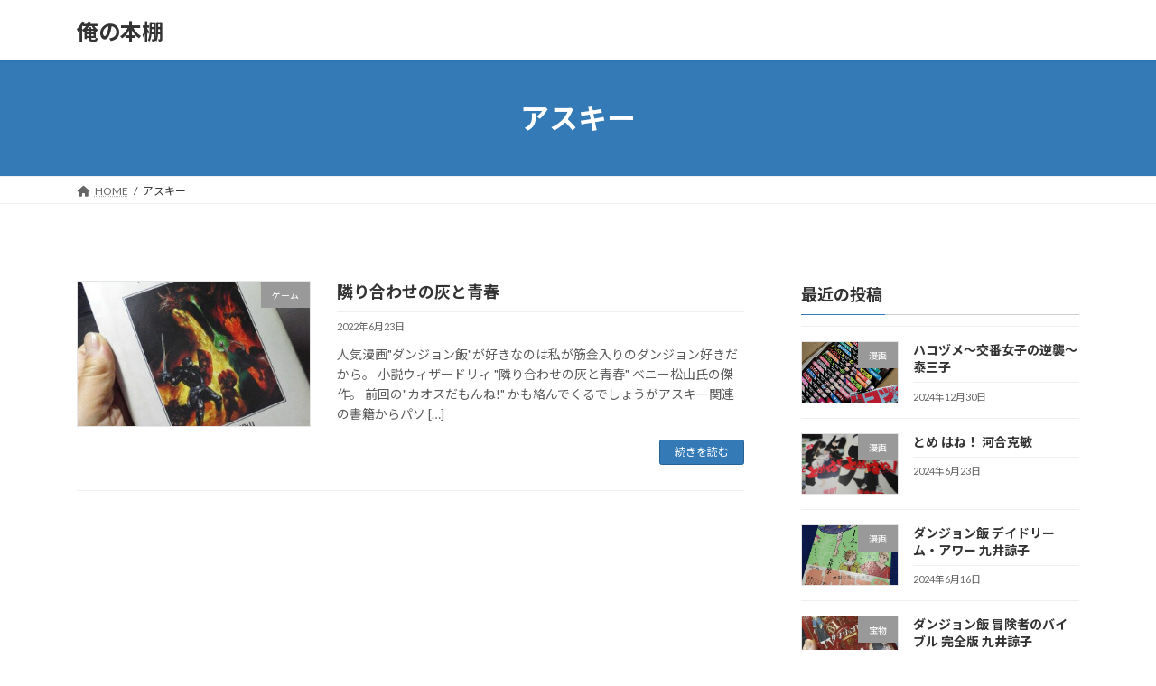

--- FILE ---
content_type: text/html; charset=UTF-8
request_url: https://donbotu.net/tag/%E3%82%A2%E3%82%B9%E3%82%AD%E3%83%BC/
body_size: 14498
content:
<!DOCTYPE html>
<html dir="ltr" lang="ja"
	prefix="og: https://ogp.me/ns#" >
<head>
<meta charset="utf-8">
<meta http-equiv="X-UA-Compatible" content="IE=edge">
<meta name="viewport" content="width=device-width, initial-scale=1">
<title>アスキー - 俺の本棚</title>

		<!-- All in One SEO 4.3.6.1 - aioseo.com -->
		<meta name="robots" content="max-image-preview:large" />
		<link rel="canonical" href="https://donbotu.net/tag/%E3%82%A2%E3%82%B9%E3%82%AD%E3%83%BC/" />
		<meta name="generator" content="All in One SEO (AIOSEO) 4.3.6.1 " />
		<script type="application/ld+json" class="aioseo-schema">
			{"@context":"https:\/\/schema.org","@graph":[{"@type":"BreadcrumbList","@id":"https:\/\/donbotu.net\/tag\/%E3%82%A2%E3%82%B9%E3%82%AD%E3%83%BC\/#breadcrumblist","itemListElement":[{"@type":"ListItem","@id":"https:\/\/donbotu.net\/#listItem","position":1,"item":{"@type":"WebPage","@id":"https:\/\/donbotu.net\/","name":"\u30db\u30fc\u30e0","description":"\u5b9f\u306f\u7d50\u69cb\u6065\u305a\u304b\u3057\u3044\u3001\u4ffa\u306e\u672c\u68da\u306b\u3042\u308b\u3082\u306e\u3092\u7d39\u4ecb\u3059\u308b\u3088\u3002","url":"https:\/\/donbotu.net\/"},"nextItem":"https:\/\/donbotu.net\/tag\/%e3%82%a2%e3%82%b9%e3%82%ad%e3%83%bc\/#listItem"},{"@type":"ListItem","@id":"https:\/\/donbotu.net\/tag\/%e3%82%a2%e3%82%b9%e3%82%ad%e3%83%bc\/#listItem","position":2,"item":{"@type":"WebPage","@id":"https:\/\/donbotu.net\/tag\/%e3%82%a2%e3%82%b9%e3%82%ad%e3%83%bc\/","name":"\u30a2\u30b9\u30ad\u30fc","url":"https:\/\/donbotu.net\/tag\/%e3%82%a2%e3%82%b9%e3%82%ad%e3%83%bc\/"},"previousItem":"https:\/\/donbotu.net\/#listItem"}]},{"@type":"CollectionPage","@id":"https:\/\/donbotu.net\/tag\/%E3%82%A2%E3%82%B9%E3%82%AD%E3%83%BC\/#collectionpage","url":"https:\/\/donbotu.net\/tag\/%E3%82%A2%E3%82%B9%E3%82%AD%E3%83%BC\/","name":"\u30a2\u30b9\u30ad\u30fc - \u4ffa\u306e\u672c\u68da","inLanguage":"ja","isPartOf":{"@id":"https:\/\/donbotu.net\/#website"},"breadcrumb":{"@id":"https:\/\/donbotu.net\/tag\/%E3%82%A2%E3%82%B9%E3%82%AD%E3%83%BC\/#breadcrumblist"}},{"@type":"Organization","@id":"https:\/\/donbotu.net\/#organization","name":"\u4ffa\u306e\u672c\u68da","url":"https:\/\/donbotu.net\/"},{"@type":"WebSite","@id":"https:\/\/donbotu.net\/#website","url":"https:\/\/donbotu.net\/","name":"\u4ffa\u306e\u672c\u68da","description":"\u5b9f\u306f\u7d50\u69cb\u6065\u305a\u304b\u3057\u3044\u3001\u4ffa\u306e\u672c\u68da\u306b\u3042\u308b\u3082\u306e\u3092\u7d39\u4ecb\u3059\u308b\u3088\u3002","inLanguage":"ja","publisher":{"@id":"https:\/\/donbotu.net\/#organization"}}]}
		</script>
		<!-- All in One SEO -->

<link rel='dns-prefetch' href='//webfonts.xserver.jp' />
<link rel="alternate" type="application/rss+xml" title="俺の本棚 &raquo; フィード" href="https://donbotu.net/feed/" />
<link rel="alternate" type="application/rss+xml" title="俺の本棚 &raquo; コメントフィード" href="https://donbotu.net/comments/feed/" />
<link rel="alternate" type="application/rss+xml" title="俺の本棚 &raquo; アスキー タグのフィード" href="https://donbotu.net/tag/%e3%82%a2%e3%82%b9%e3%82%ad%e3%83%bc/feed/" />
		<!-- This site uses the Google Analytics by MonsterInsights plugin v9.11.1 - Using Analytics tracking - https://www.monsterinsights.com/ -->
							<script src="//www.googletagmanager.com/gtag/js?id=G-BQGEVB0L6D"  data-cfasync="false" data-wpfc-render="false" type="text/javascript" async></script>
			<script data-cfasync="false" data-wpfc-render="false" type="text/javascript">
				var mi_version = '9.11.1';
				var mi_track_user = true;
				var mi_no_track_reason = '';
								var MonsterInsightsDefaultLocations = {"page_location":"https:\/\/donbotu.net\/tag\/%E3%82%A2%E3%82%B9%E3%82%AD%E3%83%BC\/"};
								if ( typeof MonsterInsightsPrivacyGuardFilter === 'function' ) {
					var MonsterInsightsLocations = (typeof MonsterInsightsExcludeQuery === 'object') ? MonsterInsightsPrivacyGuardFilter( MonsterInsightsExcludeQuery ) : MonsterInsightsPrivacyGuardFilter( MonsterInsightsDefaultLocations );
				} else {
					var MonsterInsightsLocations = (typeof MonsterInsightsExcludeQuery === 'object') ? MonsterInsightsExcludeQuery : MonsterInsightsDefaultLocations;
				}

								var disableStrs = [
										'ga-disable-G-BQGEVB0L6D',
									];

				/* Function to detect opted out users */
				function __gtagTrackerIsOptedOut() {
					for (var index = 0; index < disableStrs.length; index++) {
						if (document.cookie.indexOf(disableStrs[index] + '=true') > -1) {
							return true;
						}
					}

					return false;
				}

				/* Disable tracking if the opt-out cookie exists. */
				if (__gtagTrackerIsOptedOut()) {
					for (var index = 0; index < disableStrs.length; index++) {
						window[disableStrs[index]] = true;
					}
				}

				/* Opt-out function */
				function __gtagTrackerOptout() {
					for (var index = 0; index < disableStrs.length; index++) {
						document.cookie = disableStrs[index] + '=true; expires=Thu, 31 Dec 2099 23:59:59 UTC; path=/';
						window[disableStrs[index]] = true;
					}
				}

				if ('undefined' === typeof gaOptout) {
					function gaOptout() {
						__gtagTrackerOptout();
					}
				}
								window.dataLayer = window.dataLayer || [];

				window.MonsterInsightsDualTracker = {
					helpers: {},
					trackers: {},
				};
				if (mi_track_user) {
					function __gtagDataLayer() {
						dataLayer.push(arguments);
					}

					function __gtagTracker(type, name, parameters) {
						if (!parameters) {
							parameters = {};
						}

						if (parameters.send_to) {
							__gtagDataLayer.apply(null, arguments);
							return;
						}

						if (type === 'event') {
														parameters.send_to = monsterinsights_frontend.v4_id;
							var hookName = name;
							if (typeof parameters['event_category'] !== 'undefined') {
								hookName = parameters['event_category'] + ':' + name;
							}

							if (typeof MonsterInsightsDualTracker.trackers[hookName] !== 'undefined') {
								MonsterInsightsDualTracker.trackers[hookName](parameters);
							} else {
								__gtagDataLayer('event', name, parameters);
							}
							
						} else {
							__gtagDataLayer.apply(null, arguments);
						}
					}

					__gtagTracker('js', new Date());
					__gtagTracker('set', {
						'developer_id.dZGIzZG': true,
											});
					if ( MonsterInsightsLocations.page_location ) {
						__gtagTracker('set', MonsterInsightsLocations);
					}
										__gtagTracker('config', 'G-BQGEVB0L6D', {"forceSSL":"true","link_attribution":"true"} );
										window.gtag = __gtagTracker;										(function () {
						/* https://developers.google.com/analytics/devguides/collection/analyticsjs/ */
						/* ga and __gaTracker compatibility shim. */
						var noopfn = function () {
							return null;
						};
						var newtracker = function () {
							return new Tracker();
						};
						var Tracker = function () {
							return null;
						};
						var p = Tracker.prototype;
						p.get = noopfn;
						p.set = noopfn;
						p.send = function () {
							var args = Array.prototype.slice.call(arguments);
							args.unshift('send');
							__gaTracker.apply(null, args);
						};
						var __gaTracker = function () {
							var len = arguments.length;
							if (len === 0) {
								return;
							}
							var f = arguments[len - 1];
							if (typeof f !== 'object' || f === null || typeof f.hitCallback !== 'function') {
								if ('send' === arguments[0]) {
									var hitConverted, hitObject = false, action;
									if ('event' === arguments[1]) {
										if ('undefined' !== typeof arguments[3]) {
											hitObject = {
												'eventAction': arguments[3],
												'eventCategory': arguments[2],
												'eventLabel': arguments[4],
												'value': arguments[5] ? arguments[5] : 1,
											}
										}
									}
									if ('pageview' === arguments[1]) {
										if ('undefined' !== typeof arguments[2]) {
											hitObject = {
												'eventAction': 'page_view',
												'page_path': arguments[2],
											}
										}
									}
									if (typeof arguments[2] === 'object') {
										hitObject = arguments[2];
									}
									if (typeof arguments[5] === 'object') {
										Object.assign(hitObject, arguments[5]);
									}
									if ('undefined' !== typeof arguments[1].hitType) {
										hitObject = arguments[1];
										if ('pageview' === hitObject.hitType) {
											hitObject.eventAction = 'page_view';
										}
									}
									if (hitObject) {
										action = 'timing' === arguments[1].hitType ? 'timing_complete' : hitObject.eventAction;
										hitConverted = mapArgs(hitObject);
										__gtagTracker('event', action, hitConverted);
									}
								}
								return;
							}

							function mapArgs(args) {
								var arg, hit = {};
								var gaMap = {
									'eventCategory': 'event_category',
									'eventAction': 'event_action',
									'eventLabel': 'event_label',
									'eventValue': 'event_value',
									'nonInteraction': 'non_interaction',
									'timingCategory': 'event_category',
									'timingVar': 'name',
									'timingValue': 'value',
									'timingLabel': 'event_label',
									'page': 'page_path',
									'location': 'page_location',
									'title': 'page_title',
									'referrer' : 'page_referrer',
								};
								for (arg in args) {
																		if (!(!args.hasOwnProperty(arg) || !gaMap.hasOwnProperty(arg))) {
										hit[gaMap[arg]] = args[arg];
									} else {
										hit[arg] = args[arg];
									}
								}
								return hit;
							}

							try {
								f.hitCallback();
							} catch (ex) {
							}
						};
						__gaTracker.create = newtracker;
						__gaTracker.getByName = newtracker;
						__gaTracker.getAll = function () {
							return [];
						};
						__gaTracker.remove = noopfn;
						__gaTracker.loaded = true;
						window['__gaTracker'] = __gaTracker;
					})();
									} else {
										console.log("");
					(function () {
						function __gtagTracker() {
							return null;
						}

						window['__gtagTracker'] = __gtagTracker;
						window['gtag'] = __gtagTracker;
					})();
									}
			</script>
							<!-- / Google Analytics by MonsterInsights -->
		<style id='wp-img-auto-sizes-contain-inline-css' type='text/css'>
img:is([sizes=auto i],[sizes^="auto," i]){contain-intrinsic-size:3000px 1500px}
/*# sourceURL=wp-img-auto-sizes-contain-inline-css */
</style>
<style id='wp-emoji-styles-inline-css' type='text/css'>

	img.wp-smiley, img.emoji {
		display: inline !important;
		border: none !important;
		box-shadow: none !important;
		height: 1em !important;
		width: 1em !important;
		margin: 0 0.07em !important;
		vertical-align: -0.1em !important;
		background: none !important;
		padding: 0 !important;
	}
/*# sourceURL=wp-emoji-styles-inline-css */
</style>
<style id='wp-block-library-inline-css' type='text/css'>
:root{--wp-block-synced-color:#7a00df;--wp-block-synced-color--rgb:122,0,223;--wp-bound-block-color:var(--wp-block-synced-color);--wp-editor-canvas-background:#ddd;--wp-admin-theme-color:#007cba;--wp-admin-theme-color--rgb:0,124,186;--wp-admin-theme-color-darker-10:#006ba1;--wp-admin-theme-color-darker-10--rgb:0,107,160.5;--wp-admin-theme-color-darker-20:#005a87;--wp-admin-theme-color-darker-20--rgb:0,90,135;--wp-admin-border-width-focus:2px}@media (min-resolution:192dpi){:root{--wp-admin-border-width-focus:1.5px}}.wp-element-button{cursor:pointer}:root .has-very-light-gray-background-color{background-color:#eee}:root .has-very-dark-gray-background-color{background-color:#313131}:root .has-very-light-gray-color{color:#eee}:root .has-very-dark-gray-color{color:#313131}:root .has-vivid-green-cyan-to-vivid-cyan-blue-gradient-background{background:linear-gradient(135deg,#00d084,#0693e3)}:root .has-purple-crush-gradient-background{background:linear-gradient(135deg,#34e2e4,#4721fb 50%,#ab1dfe)}:root .has-hazy-dawn-gradient-background{background:linear-gradient(135deg,#faaca8,#dad0ec)}:root .has-subdued-olive-gradient-background{background:linear-gradient(135deg,#fafae1,#67a671)}:root .has-atomic-cream-gradient-background{background:linear-gradient(135deg,#fdd79a,#004a59)}:root .has-nightshade-gradient-background{background:linear-gradient(135deg,#330968,#31cdcf)}:root .has-midnight-gradient-background{background:linear-gradient(135deg,#020381,#2874fc)}:root{--wp--preset--font-size--normal:16px;--wp--preset--font-size--huge:42px}.has-regular-font-size{font-size:1em}.has-larger-font-size{font-size:2.625em}.has-normal-font-size{font-size:var(--wp--preset--font-size--normal)}.has-huge-font-size{font-size:var(--wp--preset--font-size--huge)}.has-text-align-center{text-align:center}.has-text-align-left{text-align:left}.has-text-align-right{text-align:right}.has-fit-text{white-space:nowrap!important}#end-resizable-editor-section{display:none}.aligncenter{clear:both}.items-justified-left{justify-content:flex-start}.items-justified-center{justify-content:center}.items-justified-right{justify-content:flex-end}.items-justified-space-between{justify-content:space-between}.screen-reader-text{border:0;clip-path:inset(50%);height:1px;margin:-1px;overflow:hidden;padding:0;position:absolute;width:1px;word-wrap:normal!important}.screen-reader-text:focus{background-color:#ddd;clip-path:none;color:#444;display:block;font-size:1em;height:auto;left:5px;line-height:normal;padding:15px 23px 14px;text-decoration:none;top:5px;width:auto;z-index:100000}html :where(.has-border-color){border-style:solid}html :where([style*=border-top-color]){border-top-style:solid}html :where([style*=border-right-color]){border-right-style:solid}html :where([style*=border-bottom-color]){border-bottom-style:solid}html :where([style*=border-left-color]){border-left-style:solid}html :where([style*=border-width]){border-style:solid}html :where([style*=border-top-width]){border-top-style:solid}html :where([style*=border-right-width]){border-right-style:solid}html :where([style*=border-bottom-width]){border-bottom-style:solid}html :where([style*=border-left-width]){border-left-style:solid}html :where(img[class*=wp-image-]){height:auto;max-width:100%}:where(figure){margin:0 0 1em}html :where(.is-position-sticky){--wp-admin--admin-bar--position-offset:var(--wp-admin--admin-bar--height,0px)}@media screen and (max-width:600px){html :where(.is-position-sticky){--wp-admin--admin-bar--position-offset:0px}}
/* VK Color Palettes */:root{ --vk-color-primary:#337ab7}:root .has-vk-color-primary-color { color:var(--vk-color-primary); }:root .has-vk-color-primary-background-color { background-color:var(--vk-color-primary); }:root{ --vk-color-primary-dark:#296292}:root .has-vk-color-primary-dark-color { color:var(--vk-color-primary-dark); }:root .has-vk-color-primary-dark-background-color { background-color:var(--vk-color-primary-dark); }:root{ --vk-color-primary-vivid:#3886c9}:root .has-vk-color-primary-vivid-color { color:var(--vk-color-primary-vivid); }:root .has-vk-color-primary-vivid-background-color { background-color:var(--vk-color-primary-vivid); }

/*# sourceURL=wp-block-library-inline-css */
</style><style id='wp-block-archives-inline-css' type='text/css'>
.wp-block-archives{box-sizing:border-box}.wp-block-archives-dropdown label{display:block}
/*# sourceURL=https://donbotu.net/wp-includes/blocks/archives/style.min.css */
</style>
<style id='wp-block-categories-inline-css' type='text/css'>
.wp-block-categories{box-sizing:border-box}.wp-block-categories.alignleft{margin-right:2em}.wp-block-categories.alignright{margin-left:2em}.wp-block-categories.wp-block-categories-dropdown.aligncenter{text-align:center}.wp-block-categories .wp-block-categories__label{display:block;width:100%}
/*# sourceURL=https://donbotu.net/wp-includes/blocks/categories/style.min.css */
</style>
<style id='wp-block-heading-inline-css' type='text/css'>
h1:where(.wp-block-heading).has-background,h2:where(.wp-block-heading).has-background,h3:where(.wp-block-heading).has-background,h4:where(.wp-block-heading).has-background,h5:where(.wp-block-heading).has-background,h6:where(.wp-block-heading).has-background{padding:1.25em 2.375em}h1.has-text-align-left[style*=writing-mode]:where([style*=vertical-lr]),h1.has-text-align-right[style*=writing-mode]:where([style*=vertical-rl]),h2.has-text-align-left[style*=writing-mode]:where([style*=vertical-lr]),h2.has-text-align-right[style*=writing-mode]:where([style*=vertical-rl]),h3.has-text-align-left[style*=writing-mode]:where([style*=vertical-lr]),h3.has-text-align-right[style*=writing-mode]:where([style*=vertical-rl]),h4.has-text-align-left[style*=writing-mode]:where([style*=vertical-lr]),h4.has-text-align-right[style*=writing-mode]:where([style*=vertical-rl]),h5.has-text-align-left[style*=writing-mode]:where([style*=vertical-lr]),h5.has-text-align-right[style*=writing-mode]:where([style*=vertical-rl]),h6.has-text-align-left[style*=writing-mode]:where([style*=vertical-lr]),h6.has-text-align-right[style*=writing-mode]:where([style*=vertical-rl]){rotate:180deg}
/*# sourceURL=https://donbotu.net/wp-includes/blocks/heading/style.min.css */
</style>
<style id='wp-block-group-inline-css' type='text/css'>
.wp-block-group{box-sizing:border-box}:where(.wp-block-group.wp-block-group-is-layout-constrained){position:relative}
/*# sourceURL=https://donbotu.net/wp-includes/blocks/group/style.min.css */
</style>
<style id='wp-block-paragraph-inline-css' type='text/css'>
.is-small-text{font-size:.875em}.is-regular-text{font-size:1em}.is-large-text{font-size:2.25em}.is-larger-text{font-size:3em}.has-drop-cap:not(:focus):first-letter{float:left;font-size:8.4em;font-style:normal;font-weight:100;line-height:.68;margin:.05em .1em 0 0;text-transform:uppercase}body.rtl .has-drop-cap:not(:focus):first-letter{float:none;margin-left:.1em}p.has-drop-cap.has-background{overflow:hidden}:root :where(p.has-background){padding:1.25em 2.375em}:where(p.has-text-color:not(.has-link-color)) a{color:inherit}p.has-text-align-left[style*="writing-mode:vertical-lr"],p.has-text-align-right[style*="writing-mode:vertical-rl"]{rotate:180deg}
/*# sourceURL=https://donbotu.net/wp-includes/blocks/paragraph/style.min.css */
</style>
<style id='global-styles-inline-css' type='text/css'>
:root{--wp--preset--aspect-ratio--square: 1;--wp--preset--aspect-ratio--4-3: 4/3;--wp--preset--aspect-ratio--3-4: 3/4;--wp--preset--aspect-ratio--3-2: 3/2;--wp--preset--aspect-ratio--2-3: 2/3;--wp--preset--aspect-ratio--16-9: 16/9;--wp--preset--aspect-ratio--9-16: 9/16;--wp--preset--color--black: #000000;--wp--preset--color--cyan-bluish-gray: #abb8c3;--wp--preset--color--white: #ffffff;--wp--preset--color--pale-pink: #f78da7;--wp--preset--color--vivid-red: #cf2e2e;--wp--preset--color--luminous-vivid-orange: #ff6900;--wp--preset--color--luminous-vivid-amber: #fcb900;--wp--preset--color--light-green-cyan: #7bdcb5;--wp--preset--color--vivid-green-cyan: #00d084;--wp--preset--color--pale-cyan-blue: #8ed1fc;--wp--preset--color--vivid-cyan-blue: #0693e3;--wp--preset--color--vivid-purple: #9b51e0;--wp--preset--gradient--vivid-cyan-blue-to-vivid-purple: linear-gradient(135deg,rgba(6,147,227,1) 0%,rgb(155,81,224) 100%);--wp--preset--gradient--light-green-cyan-to-vivid-green-cyan: linear-gradient(135deg,rgb(122,220,180) 0%,rgb(0,208,130) 100%);--wp--preset--gradient--luminous-vivid-amber-to-luminous-vivid-orange: linear-gradient(135deg,rgba(252,185,0,1) 0%,rgba(255,105,0,1) 100%);--wp--preset--gradient--luminous-vivid-orange-to-vivid-red: linear-gradient(135deg,rgba(255,105,0,1) 0%,rgb(207,46,46) 100%);--wp--preset--gradient--very-light-gray-to-cyan-bluish-gray: linear-gradient(135deg,rgb(238,238,238) 0%,rgb(169,184,195) 100%);--wp--preset--gradient--cool-to-warm-spectrum: linear-gradient(135deg,rgb(74,234,220) 0%,rgb(151,120,209) 20%,rgb(207,42,186) 40%,rgb(238,44,130) 60%,rgb(251,105,98) 80%,rgb(254,248,76) 100%);--wp--preset--gradient--blush-light-purple: linear-gradient(135deg,rgb(255,206,236) 0%,rgb(152,150,240) 100%);--wp--preset--gradient--blush-bordeaux: linear-gradient(135deg,rgb(254,205,165) 0%,rgb(254,45,45) 50%,rgb(107,0,62) 100%);--wp--preset--gradient--luminous-dusk: linear-gradient(135deg,rgb(255,203,112) 0%,rgb(199,81,192) 50%,rgb(65,88,208) 100%);--wp--preset--gradient--pale-ocean: linear-gradient(135deg,rgb(255,245,203) 0%,rgb(182,227,212) 50%,rgb(51,167,181) 100%);--wp--preset--gradient--electric-grass: linear-gradient(135deg,rgb(202,248,128) 0%,rgb(113,206,126) 100%);--wp--preset--gradient--midnight: linear-gradient(135deg,rgb(2,3,129) 0%,rgb(40,116,252) 100%);--wp--preset--gradient--vivid-green-cyan-to-vivid-cyan-blue: linear-gradient(135deg,rgba(0,208,132,1) 0%,rgba(6,147,227,1) 100%);--wp--preset--font-size--small: 14px;--wp--preset--font-size--medium: 20px;--wp--preset--font-size--large: 24px;--wp--preset--font-size--x-large: 42px;--wp--preset--font-size--regular: 16px;--wp--preset--font-size--huge: 36px;--wp--preset--spacing--20: 0.44rem;--wp--preset--spacing--30: 0.67rem;--wp--preset--spacing--40: 1rem;--wp--preset--spacing--50: 1.5rem;--wp--preset--spacing--60: 2.25rem;--wp--preset--spacing--70: 3.38rem;--wp--preset--spacing--80: 5.06rem;--wp--preset--shadow--natural: 6px 6px 9px rgba(0, 0, 0, 0.2);--wp--preset--shadow--deep: 12px 12px 50px rgba(0, 0, 0, 0.4);--wp--preset--shadow--sharp: 6px 6px 0px rgba(0, 0, 0, 0.2);--wp--preset--shadow--outlined: 6px 6px 0px -3px rgb(255, 255, 255), 6px 6px rgb(0, 0, 0);--wp--preset--shadow--crisp: 6px 6px 0px rgb(0, 0, 0);}:where(.is-layout-flex){gap: 0.5em;}:where(.is-layout-grid){gap: 0.5em;}body .is-layout-flex{display: flex;}.is-layout-flex{flex-wrap: wrap;align-items: center;}.is-layout-flex > :is(*, div){margin: 0;}body .is-layout-grid{display: grid;}.is-layout-grid > :is(*, div){margin: 0;}:where(.wp-block-columns.is-layout-flex){gap: 2em;}:where(.wp-block-columns.is-layout-grid){gap: 2em;}:where(.wp-block-post-template.is-layout-flex){gap: 1.25em;}:where(.wp-block-post-template.is-layout-grid){gap: 1.25em;}.has-black-color{color: var(--wp--preset--color--black) !important;}.has-cyan-bluish-gray-color{color: var(--wp--preset--color--cyan-bluish-gray) !important;}.has-white-color{color: var(--wp--preset--color--white) !important;}.has-pale-pink-color{color: var(--wp--preset--color--pale-pink) !important;}.has-vivid-red-color{color: var(--wp--preset--color--vivid-red) !important;}.has-luminous-vivid-orange-color{color: var(--wp--preset--color--luminous-vivid-orange) !important;}.has-luminous-vivid-amber-color{color: var(--wp--preset--color--luminous-vivid-amber) !important;}.has-light-green-cyan-color{color: var(--wp--preset--color--light-green-cyan) !important;}.has-vivid-green-cyan-color{color: var(--wp--preset--color--vivid-green-cyan) !important;}.has-pale-cyan-blue-color{color: var(--wp--preset--color--pale-cyan-blue) !important;}.has-vivid-cyan-blue-color{color: var(--wp--preset--color--vivid-cyan-blue) !important;}.has-vivid-purple-color{color: var(--wp--preset--color--vivid-purple) !important;}.has-black-background-color{background-color: var(--wp--preset--color--black) !important;}.has-cyan-bluish-gray-background-color{background-color: var(--wp--preset--color--cyan-bluish-gray) !important;}.has-white-background-color{background-color: var(--wp--preset--color--white) !important;}.has-pale-pink-background-color{background-color: var(--wp--preset--color--pale-pink) !important;}.has-vivid-red-background-color{background-color: var(--wp--preset--color--vivid-red) !important;}.has-luminous-vivid-orange-background-color{background-color: var(--wp--preset--color--luminous-vivid-orange) !important;}.has-luminous-vivid-amber-background-color{background-color: var(--wp--preset--color--luminous-vivid-amber) !important;}.has-light-green-cyan-background-color{background-color: var(--wp--preset--color--light-green-cyan) !important;}.has-vivid-green-cyan-background-color{background-color: var(--wp--preset--color--vivid-green-cyan) !important;}.has-pale-cyan-blue-background-color{background-color: var(--wp--preset--color--pale-cyan-blue) !important;}.has-vivid-cyan-blue-background-color{background-color: var(--wp--preset--color--vivid-cyan-blue) !important;}.has-vivid-purple-background-color{background-color: var(--wp--preset--color--vivid-purple) !important;}.has-black-border-color{border-color: var(--wp--preset--color--black) !important;}.has-cyan-bluish-gray-border-color{border-color: var(--wp--preset--color--cyan-bluish-gray) !important;}.has-white-border-color{border-color: var(--wp--preset--color--white) !important;}.has-pale-pink-border-color{border-color: var(--wp--preset--color--pale-pink) !important;}.has-vivid-red-border-color{border-color: var(--wp--preset--color--vivid-red) !important;}.has-luminous-vivid-orange-border-color{border-color: var(--wp--preset--color--luminous-vivid-orange) !important;}.has-luminous-vivid-amber-border-color{border-color: var(--wp--preset--color--luminous-vivid-amber) !important;}.has-light-green-cyan-border-color{border-color: var(--wp--preset--color--light-green-cyan) !important;}.has-vivid-green-cyan-border-color{border-color: var(--wp--preset--color--vivid-green-cyan) !important;}.has-pale-cyan-blue-border-color{border-color: var(--wp--preset--color--pale-cyan-blue) !important;}.has-vivid-cyan-blue-border-color{border-color: var(--wp--preset--color--vivid-cyan-blue) !important;}.has-vivid-purple-border-color{border-color: var(--wp--preset--color--vivid-purple) !important;}.has-vivid-cyan-blue-to-vivid-purple-gradient-background{background: var(--wp--preset--gradient--vivid-cyan-blue-to-vivid-purple) !important;}.has-light-green-cyan-to-vivid-green-cyan-gradient-background{background: var(--wp--preset--gradient--light-green-cyan-to-vivid-green-cyan) !important;}.has-luminous-vivid-amber-to-luminous-vivid-orange-gradient-background{background: var(--wp--preset--gradient--luminous-vivid-amber-to-luminous-vivid-orange) !important;}.has-luminous-vivid-orange-to-vivid-red-gradient-background{background: var(--wp--preset--gradient--luminous-vivid-orange-to-vivid-red) !important;}.has-very-light-gray-to-cyan-bluish-gray-gradient-background{background: var(--wp--preset--gradient--very-light-gray-to-cyan-bluish-gray) !important;}.has-cool-to-warm-spectrum-gradient-background{background: var(--wp--preset--gradient--cool-to-warm-spectrum) !important;}.has-blush-light-purple-gradient-background{background: var(--wp--preset--gradient--blush-light-purple) !important;}.has-blush-bordeaux-gradient-background{background: var(--wp--preset--gradient--blush-bordeaux) !important;}.has-luminous-dusk-gradient-background{background: var(--wp--preset--gradient--luminous-dusk) !important;}.has-pale-ocean-gradient-background{background: var(--wp--preset--gradient--pale-ocean) !important;}.has-electric-grass-gradient-background{background: var(--wp--preset--gradient--electric-grass) !important;}.has-midnight-gradient-background{background: var(--wp--preset--gradient--midnight) !important;}.has-small-font-size{font-size: var(--wp--preset--font-size--small) !important;}.has-medium-font-size{font-size: var(--wp--preset--font-size--medium) !important;}.has-large-font-size{font-size: var(--wp--preset--font-size--large) !important;}.has-x-large-font-size{font-size: var(--wp--preset--font-size--x-large) !important;}
/*# sourceURL=global-styles-inline-css */
</style>

<style id='classic-theme-styles-inline-css' type='text/css'>
/*! This file is auto-generated */
.wp-block-button__link{color:#fff;background-color:#32373c;border-radius:9999px;box-shadow:none;text-decoration:none;padding:calc(.667em + 2px) calc(1.333em + 2px);font-size:1.125em}.wp-block-file__button{background:#32373c;color:#fff;text-decoration:none}
/*# sourceURL=/wp-includes/css/classic-themes.min.css */
</style>
<link rel='stylesheet' id='lightning-common-style-css' href='https://donbotu.net/wp-content/themes/lightning/_g3/assets/css/style.css?ver=15.15.0' type='text/css' media='all' />
<style id='lightning-common-style-inline-css' type='text/css'>
/* Lightning */:root {--vk-color-primary:#337ab7;--vk-color-primary-dark:#296292;--vk-color-primary-vivid:#3886c9;--g_nav_main_acc_icon_open_url:url(https://donbotu.net/wp-content/themes/lightning/_g3/inc/vk-mobile-nav/package/images/vk-menu-acc-icon-open-black.svg);--g_nav_main_acc_icon_close_url: url(https://donbotu.net/wp-content/themes/lightning/_g3/inc/vk-mobile-nav/package/images/vk-menu-close-black.svg);--g_nav_sub_acc_icon_open_url: url(https://donbotu.net/wp-content/themes/lightning/_g3/inc/vk-mobile-nav/package/images/vk-menu-acc-icon-open-white.svg);--g_nav_sub_acc_icon_close_url: url(https://donbotu.net/wp-content/themes/lightning/_g3/inc/vk-mobile-nav/package/images/vk-menu-close-white.svg);}
:root{--swiper-navigation-color: #fff;}
html{scroll-padding-top:var(--vk-size-admin-bar);}
/* vk-mobile-nav */:root {--vk-mobile-nav-menu-btn-bg-src: url("https://donbotu.net/wp-content/themes/lightning/_g3/inc/vk-mobile-nav/package/images/vk-menu-btn-black.svg");--vk-mobile-nav-menu-btn-close-bg-src: url("https://donbotu.net/wp-content/themes/lightning/_g3/inc/vk-mobile-nav/package/images/vk-menu-close-black.svg");--vk-menu-acc-icon-open-black-bg-src: url("https://donbotu.net/wp-content/themes/lightning/_g3/inc/vk-mobile-nav/package/images/vk-menu-acc-icon-open-black.svg");--vk-menu-acc-icon-open-white-bg-src: url("https://donbotu.net/wp-content/themes/lightning/_g3/inc/vk-mobile-nav/package/images/vk-menu-acc-icon-open-white.svg");--vk-menu-acc-icon-close-black-bg-src: url("https://donbotu.net/wp-content/themes/lightning/_g3/inc/vk-mobile-nav/package/images/vk-menu-close-black.svg");--vk-menu-acc-icon-close-white-bg-src: url("https://donbotu.net/wp-content/themes/lightning/_g3/inc/vk-mobile-nav/package/images/vk-menu-close-white.svg");}
/*# sourceURL=lightning-common-style-inline-css */
</style>
<link rel='stylesheet' id='lightning-design-style-css' href='https://donbotu.net/wp-content/themes/lightning/_g3/design-skin/origin3/css/style.css?ver=15.15.0' type='text/css' media='all' />
<style id='lightning-design-style-inline-css' type='text/css'>
.tagcloud a:before { font-family: "Font Awesome 5 Free";content: "\f02b";font-weight: bold; }
/*# sourceURL=lightning-design-style-inline-css */
</style>
<link rel='stylesheet' id='vk-swiper-style-css' href='https://donbotu.net/wp-content/themes/lightning/vendor/vektor-inc/vk-swiper/src/assets/css/swiper-bundle.min.css?ver=11.0.2' type='text/css' media='all' />
<link rel='stylesheet' id='vk-blog-card-css' href='https://donbotu.net/wp-content/themes/lightning/_g3/inc/vk-wp-oembed-blog-card/package/css/blog-card.css?ver=6.9' type='text/css' media='all' />
<link rel='stylesheet' id='lightning-theme-style-css' href='https://donbotu.net/wp-content/themes/lightning/style.css?ver=15.15.0' type='text/css' media='all' />
<link rel='stylesheet' id='vk-font-awesome-css' href='https://donbotu.net/wp-content/themes/lightning/vendor/vektor-inc/font-awesome-versions/src/versions/6/css/all.min.css?ver=6.4.2' type='text/css' media='all' />
<script type="text/javascript" src="https://donbotu.net/wp-includes/js/jquery/jquery.min.js?ver=3.7.1" id="jquery-core-js"></script>
<script type="text/javascript" src="https://donbotu.net/wp-includes/js/jquery/jquery-migrate.min.js?ver=3.4.1" id="jquery-migrate-js"></script>
<script type="text/javascript" src="//webfonts.xserver.jp/js/xserver.js?ver=1.2.4" id="typesquare_std-js"></script>
<script type="text/javascript" src="https://donbotu.net/wp-content/plugins/google-analytics-for-wordpress/assets/js/frontend-gtag.min.js?ver=9.11.1" id="monsterinsights-frontend-script-js" async="async" data-wp-strategy="async"></script>
<script data-cfasync="false" data-wpfc-render="false" type="text/javascript" id='monsterinsights-frontend-script-js-extra'>/* <![CDATA[ */
var monsterinsights_frontend = {"js_events_tracking":"true","download_extensions":"doc,pdf,ppt,zip,xls,docx,pptx,xlsx","inbound_paths":"[{\"path\":\"\\\/go\\\/\",\"label\":\"affiliate\"},{\"path\":\"\\\/recommend\\\/\",\"label\":\"affiliate\"}]","home_url":"https:\/\/donbotu.net","hash_tracking":"false","v4_id":"G-BQGEVB0L6D"};/* ]]> */
</script>
<link rel="https://api.w.org/" href="https://donbotu.net/wp-json/" /><link rel="alternate" title="JSON" type="application/json" href="https://donbotu.net/wp-json/wp/v2/tags/60" /><link rel="EditURI" type="application/rsd+xml" title="RSD" href="https://donbotu.net/xmlrpc.php?rsd" />
<meta name="generator" content="WordPress 6.9" />
<link rel="icon" href="https://donbotu.net/wp-content/uploads/2022/05/cropped-job_hakkutsu1-1-32x32.png" sizes="32x32" />
<link rel="icon" href="https://donbotu.net/wp-content/uploads/2022/05/cropped-job_hakkutsu1-1-192x192.png" sizes="192x192" />
<link rel="apple-touch-icon" href="https://donbotu.net/wp-content/uploads/2022/05/cropped-job_hakkutsu1-1-180x180.png" />
<meta name="msapplication-TileImage" content="https://donbotu.net/wp-content/uploads/2022/05/cropped-job_hakkutsu1-1-270x270.png" />
<style id="wpforms-css-vars-root">
				:root {
					--wpforms-field-border-radius: 3px;
--wpforms-field-background-color: #ffffff;
--wpforms-field-border-color: rgba( 0, 0, 0, 0.25 );
--wpforms-field-text-color: rgba( 0, 0, 0, 0.7 );
--wpforms-label-color: rgba( 0, 0, 0, 0.85 );
--wpforms-label-sublabel-color: rgba( 0, 0, 0, 0.55 );
--wpforms-label-error-color: #d63637;
--wpforms-button-border-radius: 3px;
--wpforms-button-background-color: #066aab;
--wpforms-button-text-color: #ffffff;
--wpforms-field-size-input-height: 43px;
--wpforms-field-size-input-spacing: 15px;
--wpforms-field-size-font-size: 16px;
--wpforms-field-size-line-height: 19px;
--wpforms-field-size-padding-h: 14px;
--wpforms-field-size-checkbox-size: 16px;
--wpforms-field-size-sublabel-spacing: 5px;
--wpforms-field-size-icon-size: 1;
--wpforms-label-size-font-size: 16px;
--wpforms-label-size-line-height: 19px;
--wpforms-label-size-sublabel-font-size: 14px;
--wpforms-label-size-sublabel-line-height: 17px;
--wpforms-button-size-font-size: 17px;
--wpforms-button-size-height: 41px;
--wpforms-button-size-padding-h: 15px;
--wpforms-button-size-margin-top: 10px;

				}
			</style><link rel='stylesheet' id='add_google_fonts_Lato-css' href='//fonts.googleapis.com/css2?family=Lato%3Awght%40400%3B700&#038;display=swap&#038;subset=japanese&#038;ver=15.15.0' type='text/css' media='all' />
<link rel='stylesheet' id='add_google_fonts_noto_sans-css' href='//fonts.googleapis.com/css2?family=Noto+Sans+JP%3Awght%40400%3B700&#038;display=swap&#038;subset=japanese&#038;ver=15.15.0' type='text/css' media='all' />
</head>
<body class="archive tag tag-60 wp-embed-responsive wp-theme-lightning device-pc fa_v6_css">
<a class="skip-link screen-reader-text" href="#main">コンテンツへスキップ</a>
<a class="skip-link screen-reader-text" href="#vk-mobile-nav">ナビゲーションに移動</a>

<header id="site-header" class="site-header site-header--layout--nav-float">
		<div id="site-header-container" class="site-header-container container">

				<div class="site-header-logo">
		<a href="https://donbotu.net/">
			<span>俺の本棚</span>
		</a>
		</div>

		
			</div>
	</header>



	<div class="page-header"><div class="page-header-inner container">
<h1 class="page-header-title">アスキー</h1></div></div><!-- [ /.page-header ] -->

	<!-- [ #breadcrumb ] --><div id="breadcrumb" class="breadcrumb"><div class="container"><ol class="breadcrumb-list" itemscope itemtype="https://schema.org/BreadcrumbList"><li class="breadcrumb-list__item breadcrumb-list__item--home" itemprop="itemListElement" itemscope itemtype="http://schema.org/ListItem"><a href="https://donbotu.net" itemprop="item"><i class="fas fa-fw fa-home"></i><span itemprop="name">HOME</span></a><meta itemprop="position" content="1" /></li><li class="breadcrumb-list__item" itemprop="itemListElement" itemscope itemtype="http://schema.org/ListItem"><span itemprop="name">アスキー</span><meta itemprop="position" content="2" /></li></ol></div></div><!-- [ /#breadcrumb ] -->


<div class="site-body">
		<div class="site-body-container container">

		<div class="main-section main-section--col--two" id="main" role="main">
			
			

	
	<div class="post-list vk_posts vk_posts-mainSection">

		<div id="post-83" class="vk_post vk_post-postType-post media vk_post-col-xs-12 vk_post-col-sm-12 vk_post-col-lg-12 vk_post-btn-display post-83 post type-post status-publish format-standard has-post-thumbnail hentry category-57 category-7 tag-60 tag-59 tag-61 tag-58 tag-62"><div class="vk_post_imgOuter media-img" style="background-image:url(https://donbotu.net/wp-content/uploads/2022/06/CIMG0923-rotated.jpg)"><a href="https://donbotu.net/2022/06/23/%e9%9a%a3%e3%82%8a%e5%90%88%e3%82%8f%e3%81%9b%e3%81%ae%e7%81%b0%e3%81%a8%e9%9d%92%e6%98%a5/"><div class="card-img-overlay"><span class="vk_post_imgOuter_singleTermLabel" style="color:#fff;background-color:#999999">ゲーム</span></div><img src="https://donbotu.net/wp-content/uploads/2022/06/CIMG0923-225x300.jpg" class="vk_post_imgOuter_img wp-post-image" sizes="(max-width: 225px) 100vw, 225px" /></a></div><!-- [ /.vk_post_imgOuter ] --><div class="vk_post_body media-body"><h5 class="vk_post_title media-title"><a href="https://donbotu.net/2022/06/23/%e9%9a%a3%e3%82%8a%e5%90%88%e3%82%8f%e3%81%9b%e3%81%ae%e7%81%b0%e3%81%a8%e9%9d%92%e6%98%a5/">隣り合わせの灰と青春</a></h5><div class="vk_post_date media-date published">2022年6月23日</div><p class="vk_post_excerpt media-text">人気漫画"ダンジョン飯"が好きなのは私が筋金入りのダンジョン好きだから。 小説ウィザードリィ "隣り合わせの灰と青春" ベニー松山氏の傑作。 前回の"カオスだもんね!" かも絡んでくるでしょうがアスキー関連の書籍からパソ [&hellip;]</p><div class="vk_post_btnOuter text-right"><a class="btn btn-sm btn-primary vk_post_btn" href="https://donbotu.net/2022/06/23/%e9%9a%a3%e3%82%8a%e5%90%88%e3%82%8f%e3%81%9b%e3%81%ae%e7%81%b0%e3%81%a8%e9%9d%92%e6%98%a5/">続きを読む</a></div></div><!-- [ /.media-body ] --></div><!-- [ /.media ] -->
	</div><!-- [ /.post-list ] -->


	


					</div><!-- [ /.main-section ] -->

		<div class="sub-section sub-section--col--two">
<aside class="widget widget_block" id="block-12"><?php get_search_form(); ?></aside>
<aside class="widget widget_media">
<h4 class="sub-section-title">最近の投稿</h4>
<div class="vk_posts">
	<div id="post-830" class="vk_post vk_post-postType-post media vk_post-col-xs-12 vk_post-col-sm-12 vk_post-col-lg-12 vk_post-col-xl-12 post-830 post type-post status-publish format-standard has-post-thumbnail hentry category-4 tag-336 tag-337 tag-338"><div class="vk_post_imgOuter media-img" style="background-image:url(https://donbotu.net/wp-content/uploads/2024/12/IMG20240906073004.jpg)"><a href="https://donbotu.net/2024/12/30/%e3%83%8f%e3%82%b3%e3%83%85%e3%83%a1%e3%80%9c%e4%ba%a4%e7%95%aa%e5%a5%b3%e5%ad%90%e3%81%ae%e9%80%86%e8%a5%b2%e3%80%9c%e6%b3%b0%e4%b8%89%e5%ad%90/"><div class="card-img-overlay"><span class="vk_post_imgOuter_singleTermLabel" style="color:#fff;background-color:#999999">漫画</span></div><img src="https://donbotu.net/wp-content/uploads/2024/12/IMG20240906073004-225x300.jpg" class="vk_post_imgOuter_img wp-post-image" sizes="auto, (max-width: 225px) 100vw, 225px" /></a></div><!-- [ /.vk_post_imgOuter ] --><div class="vk_post_body media-body"><h5 class="vk_post_title media-title"><a href="https://donbotu.net/2024/12/30/%e3%83%8f%e3%82%b3%e3%83%85%e3%83%a1%e3%80%9c%e4%ba%a4%e7%95%aa%e5%a5%b3%e5%ad%90%e3%81%ae%e9%80%86%e8%a5%b2%e3%80%9c%e6%b3%b0%e4%b8%89%e5%ad%90/">ハコヅメ〜交番女子の逆襲〜泰三子</a></h5><div class="vk_post_date media-date published">2024年12月30日</div></div><!-- [ /.media-body ] --></div><!-- [ /.media ] --><div id="post-821" class="vk_post vk_post-postType-post media vk_post-col-xs-12 vk_post-col-sm-12 vk_post-col-lg-12 vk_post-col-xl-12 post-821 post type-post status-publish format-standard has-post-thumbnail hentry category-4 tag-332 tag-334 tag-333 tag-335"><div class="vk_post_imgOuter media-img" style="background-image:url(https://donbotu.net/wp-content/uploads/2024/06/CIMG4066.jpg)"><a href="https://donbotu.net/2024/06/23/%e3%81%a8%e3%82%81-%e3%81%af%e3%81%ad%ef%bc%81-%e6%b2%b3%e5%90%88%e5%85%8b%e6%95%8f/"><div class="card-img-overlay"><span class="vk_post_imgOuter_singleTermLabel" style="color:#fff;background-color:#999999">漫画</span></div><img src="https://donbotu.net/wp-content/uploads/2024/06/CIMG4066-300x225.jpg" class="vk_post_imgOuter_img wp-post-image" sizes="auto, (max-width: 300px) 100vw, 300px" /></a></div><!-- [ /.vk_post_imgOuter ] --><div class="vk_post_body media-body"><h5 class="vk_post_title media-title"><a href="https://donbotu.net/2024/06/23/%e3%81%a8%e3%82%81-%e3%81%af%e3%81%ad%ef%bc%81-%e6%b2%b3%e5%90%88%e5%85%8b%e6%95%8f/">とめ はね！ 河合克敏</a></h5><div class="vk_post_date media-date published">2024年6月23日</div></div><!-- [ /.media-body ] --></div><!-- [ /.media ] --><div id="post-810" class="vk_post vk_post-postType-post media vk_post-col-xs-12 vk_post-col-sm-12 vk_post-col-lg-12 vk_post-col-xl-12 post-810 post type-post status-publish format-standard has-post-thumbnail hentry category-4 category-uncategorized tag-63 tag-331 tag-318 tag-329"><div class="vk_post_imgOuter media-img" style="background-image:url(https://donbotu.net/wp-content/uploads/2024/06/IMG20240616174643.jpg)"><a href="https://donbotu.net/2024/06/16/%e3%83%80%e3%83%b3%e3%82%b8%e3%83%a7%e3%83%b3%e9%a3%af-%e3%83%87%e3%82%a4%e3%83%89%e3%83%aa%e3%83%bc%e3%83%a0%e3%83%bb%e3%82%a2%e3%83%af%e3%83%bc-%e4%b9%9d%e4%ba%95%e8%ab%92%e5%ad%90/"><div class="card-img-overlay"><span class="vk_post_imgOuter_singleTermLabel" style="color:#fff;background-color:#999999">漫画</span></div><img src="https://donbotu.net/wp-content/uploads/2024/06/IMG20240616174643-225x300.jpg" class="vk_post_imgOuter_img wp-post-image" sizes="auto, (max-width: 225px) 100vw, 225px" /></a></div><!-- [ /.vk_post_imgOuter ] --><div class="vk_post_body media-body"><h5 class="vk_post_title media-title"><a href="https://donbotu.net/2024/06/16/%e3%83%80%e3%83%b3%e3%82%b8%e3%83%a7%e3%83%b3%e9%a3%af-%e3%83%87%e3%82%a4%e3%83%89%e3%83%aa%e3%83%bc%e3%83%a0%e3%83%bb%e3%82%a2%e3%83%af%e3%83%bc-%e4%b9%9d%e4%ba%95%e8%ab%92%e5%ad%90/">ダンジョン飯 デイドリーム・アワー 九井諒子</a></h5><div class="vk_post_date media-date published">2024年6月16日</div></div><!-- [ /.media-body ] --></div><!-- [ /.media ] --><div id="post-803" class="vk_post vk_post-postType-post media vk_post-col-xs-12 vk_post-col-sm-12 vk_post-col-lg-12 vk_post-col-xl-12 post-803 post type-post status-publish format-standard has-post-thumbnail hentry category-98 category-4 tag-63 tag-329 tag-330 tag-328"><div class="vk_post_imgOuter media-img" style="background-image:url(https://donbotu.net/wp-content/uploads/2024/05/CIMG4139-rotated.jpg)"><a href="https://donbotu.net/2024/05/05/%e3%83%80%e3%83%b3%e3%82%b8%e3%83%a7%e3%83%b3%e9%a3%af-%e5%86%92%e9%99%ba%e8%80%85%e3%81%ae%e3%83%90%e3%82%a4%e3%83%96%e3%83%ab-%e5%ae%8c%e5%85%a8%e7%89%88-%e4%b9%9d%e4%ba%95%e8%ab%92%e5%ad%90/"><div class="card-img-overlay"><span class="vk_post_imgOuter_singleTermLabel" style="color:#fff;background-color:#999999">宝物</span></div><img src="https://donbotu.net/wp-content/uploads/2024/05/CIMG4139-225x300.jpg" class="vk_post_imgOuter_img wp-post-image" sizes="auto, (max-width: 225px) 100vw, 225px" /></a></div><!-- [ /.vk_post_imgOuter ] --><div class="vk_post_body media-body"><h5 class="vk_post_title media-title"><a href="https://donbotu.net/2024/05/05/%e3%83%80%e3%83%b3%e3%82%b8%e3%83%a7%e3%83%b3%e9%a3%af-%e5%86%92%e9%99%ba%e8%80%85%e3%81%ae%e3%83%90%e3%82%a4%e3%83%96%e3%83%ab-%e5%ae%8c%e5%85%a8%e7%89%88-%e4%b9%9d%e4%ba%95%e8%ab%92%e5%ad%90/">ダンジョン飯 冒険者のバイブル 完全版 九井諒子</a></h5><div class="vk_post_date media-date published">2024年5月5日</div></div><!-- [ /.media-body ] --></div><!-- [ /.media ] --><div id="post-785" class="vk_post vk_post-postType-post media vk_post-col-xs-12 vk_post-col-sm-12 vk_post-col-lg-12 vk_post-col-xl-12 post-785 post type-post status-publish format-standard has-post-thumbnail hentry category-7 category-4 tag-324 tag-327 tag-322 tag-320 tag-323 tag-321 tag-325 tag-326"><div class="vk_post_imgOuter media-img" style="background-image:url(https://donbotu.net/wp-content/uploads/2024/01/CIMG3964-rotated.jpg)"><a href="https://donbotu.net/2024/01/21/%e3%81%84%e3%82%89%e3%81%8b%e3%81%ae%e6%b3%a2-%e6%b2%b3-%e3%81%82%e3%81%8d%e3%82%89/"><div class="card-img-overlay"><span class="vk_post_imgOuter_singleTermLabel" style="color:#fff;background-color:#999999">小説</span></div><img src="https://donbotu.net/wp-content/uploads/2024/01/CIMG3964-225x300.jpg" class="vk_post_imgOuter_img wp-post-image" sizes="auto, (max-width: 225px) 100vw, 225px" /></a></div><!-- [ /.vk_post_imgOuter ] --><div class="vk_post_body media-body"><h5 class="vk_post_title media-title"><a href="https://donbotu.net/2024/01/21/%e3%81%84%e3%82%89%e3%81%8b%e3%81%ae%e6%b3%a2-%e6%b2%b3-%e3%81%82%e3%81%8d%e3%82%89/">いらかの波 河 あきら</a></h5><div class="vk_post_date media-date published">2024年1月21日</div></div><!-- [ /.media-body ] --></div><!-- [ /.media ] --><div id="post-774" class="vk_post vk_post-postType-post media vk_post-col-xs-12 vk_post-col-sm-12 vk_post-col-lg-12 vk_post-col-xl-12 post-774 post type-post status-publish format-standard has-post-thumbnail hentry category-4 tag-63 tag-318 tag-319"><div class="vk_post_imgOuter media-img" style="background-image:url(https://donbotu.net/wp-content/uploads/2023/12/IMG20231216150814.jpg)"><a href="https://donbotu.net/2023/12/20/%e5%ae%8c%e7%b5%90-%e3%83%80%e3%83%b3%e3%82%b8%e3%83%a7%e3%83%b3%e9%a3%af-%e4%b9%9d%e4%ba%95-%e8%ab%92%e5%ad%90/"><div class="card-img-overlay"><span class="vk_post_imgOuter_singleTermLabel" style="color:#fff;background-color:#999999">漫画</span></div><img src="https://donbotu.net/wp-content/uploads/2023/12/IMG20231216150814-225x300.jpg" class="vk_post_imgOuter_img wp-post-image" sizes="auto, (max-width: 225px) 100vw, 225px" /></a></div><!-- [ /.vk_post_imgOuter ] --><div class="vk_post_body media-body"><h5 class="vk_post_title media-title"><a href="https://donbotu.net/2023/12/20/%e5%ae%8c%e7%b5%90-%e3%83%80%e3%83%b3%e3%82%b8%e3%83%a7%e3%83%b3%e9%a3%af-%e4%b9%9d%e4%ba%95-%e8%ab%92%e5%ad%90/">完結 ダンジョン飯 九井 諒子</a></h5><div class="vk_post_date media-date published">2023年12月20日</div></div><!-- [ /.media-body ] --></div><!-- [ /.media ] --><div id="post-761" class="vk_post vk_post-postType-post media vk_post-col-xs-12 vk_post-col-sm-12 vk_post-col-lg-12 vk_post-col-xl-12 post-761 post type-post status-publish format-standard has-post-thumbnail hentry category-7 tag-316 tag-314 tag-313 tag-317 tag-315"><div class="vk_post_imgOuter media-img" style="background-image:url(https://donbotu.net/wp-content/uploads/2023/11/CIMG3836-rotated.jpg)"><a href="https://donbotu.net/2023/11/26/%e9%b5%ba%e3%81%ae%e7%a2%91-%e4%ba%ac%e6%a5%b5%e5%a4%8f%e5%bd%a6/"><div class="card-img-overlay"><span class="vk_post_imgOuter_singleTermLabel" style="color:#fff;background-color:#999999">小説</span></div><img src="https://donbotu.net/wp-content/uploads/2023/11/CIMG3836-225x300.jpg" class="vk_post_imgOuter_img wp-post-image" sizes="auto, (max-width: 225px) 100vw, 225px" /></a></div><!-- [ /.vk_post_imgOuter ] --><div class="vk_post_body media-body"><h5 class="vk_post_title media-title"><a href="https://donbotu.net/2023/11/26/%e9%b5%ba%e3%81%ae%e7%a2%91-%e4%ba%ac%e6%a5%b5%e5%a4%8f%e5%bd%a6/">鵺の碑 京極夏彦</a></h5><div class="vk_post_date media-date published">2023年11月26日</div></div><!-- [ /.media-body ] --></div><!-- [ /.media ] --><div id="post-751" class="vk_post vk_post-postType-post media vk_post-col-xs-12 vk_post-col-sm-12 vk_post-col-lg-12 vk_post-col-xl-12 post-751 post type-post status-publish format-standard has-post-thumbnail hentry category-98 category-308 tag-310 tag-309 tag-312 tag-311"><div class="vk_post_imgOuter media-img" style="background-image:url(https://donbotu.net/wp-content/uploads/2023/11/CIMG3809-rotated.jpg)"><a href="https://donbotu.net/2023/11/12/%e3%82%8a%e3%81%a3%e3%81%b1%e3%81%aa%e7%8a%ac%e3%81%ab%e3%81%aa%e3%82%8b%e6%96%b9%e6%b3%95-%e3%81%8d%e3%81%9f%e3%82%84%e3%81%be%e3%82%88%e3%81%86%e3%81%93/"><div class="card-img-overlay"><span class="vk_post_imgOuter_singleTermLabel" style="color:#fff;background-color:#999999">宝物</span></div><img src="https://donbotu.net/wp-content/uploads/2023/11/CIMG3809-225x300.jpg" class="vk_post_imgOuter_img wp-post-image" sizes="auto, (max-width: 225px) 100vw, 225px" /></a></div><!-- [ /.vk_post_imgOuter ] --><div class="vk_post_body media-body"><h5 class="vk_post_title media-title"><a href="https://donbotu.net/2023/11/12/%e3%82%8a%e3%81%a3%e3%81%b1%e3%81%aa%e7%8a%ac%e3%81%ab%e3%81%aa%e3%82%8b%e6%96%b9%e6%b3%95-%e3%81%8d%e3%81%9f%e3%82%84%e3%81%be%e3%82%88%e3%81%86%e3%81%93/">りっぱな犬になる方法 きたやまようこ</a></h5><div class="vk_post_date media-date published">2023年11月12日</div></div><!-- [ /.media-body ] --></div><!-- [ /.media ] --><div id="post-736" class="vk_post vk_post-postType-post media vk_post-col-xs-12 vk_post-col-sm-12 vk_post-col-lg-12 vk_post-col-xl-12 post-736 post type-post status-publish format-standard has-post-thumbnail hentry category-295 category-5 tag-305 tag-307 tag-304 tag-306 tag-303"><div class="vk_post_imgOuter media-img" style="background-image:url(https://donbotu.net/wp-content/uploads/2023/11/CIMG3716-rotated.jpg)"><a href="https://donbotu.net/2023/11/05/%e5%9b%b3%e9%8c%b2-%e7%8f%be%e4%bb%a3%e6%ae%ba%e4%ba%ba%e4%ba%8b%e4%bb%b6%e5%8f%b2-%e6%b2%b3%e5%87%ba%e6%9b%b8%e6%88%bf%e6%96%b0%e7%a4%be/"><div class="card-img-overlay"><span class="vk_post_imgOuter_singleTermLabel" style="color:#fff;background-color:#999999">ドキュメント</span></div><img src="https://donbotu.net/wp-content/uploads/2023/11/CIMG3716-225x300.jpg" class="vk_post_imgOuter_img wp-post-image" sizes="auto, (max-width: 225px) 100vw, 225px" /></a></div><!-- [ /.vk_post_imgOuter ] --><div class="vk_post_body media-body"><h5 class="vk_post_title media-title"><a href="https://donbotu.net/2023/11/05/%e5%9b%b3%e9%8c%b2-%e7%8f%be%e4%bb%a3%e6%ae%ba%e4%ba%ba%e4%ba%8b%e4%bb%b6%e5%8f%b2-%e6%b2%b3%e5%87%ba%e6%9b%b8%e6%88%bf%e6%96%b0%e7%a4%be/">図録 現代殺人事件史 河出書房新社</a></h5><div class="vk_post_date media-date published">2023年11月5日</div></div><!-- [ /.media-body ] --></div><!-- [ /.media ] --><div id="post-728" class="vk_post vk_post-postType-post media vk_post-col-xs-12 vk_post-col-sm-12 vk_post-col-lg-12 vk_post-col-xl-12 post-728 post type-post status-publish format-standard has-post-thumbnail hentry category-295 tag-301 tag-302 tag-299 tag-300"><div class="vk_post_imgOuter media-img" style="background-image:url(https://donbotu.net/wp-content/uploads/2023/10/CIMG3726-rotated.jpg)"><a href="https://donbotu.net/2023/10/15/%e5%87%b6%e6%82%aa-%e3%81%82%e3%82%8b%e6%ad%bb%e5%88%91%e5%9b%9a%e3%81%ae%e5%91%8a%e7%99%ba-%e6%96%b0%e6%bd%ae45/"><div class="card-img-overlay"><span class="vk_post_imgOuter_singleTermLabel" style="color:#fff;background-color:#999999">ドキュメント</span></div><img src="https://donbotu.net/wp-content/uploads/2023/10/CIMG3726-225x300.jpg" class="vk_post_imgOuter_img wp-post-image" sizes="auto, (max-width: 225px) 100vw, 225px" /></a></div><!-- [ /.vk_post_imgOuter ] --><div class="vk_post_body media-body"><h5 class="vk_post_title media-title"><a href="https://donbotu.net/2023/10/15/%e5%87%b6%e6%82%aa-%e3%81%82%e3%82%8b%e6%ad%bb%e5%88%91%e5%9b%9a%e3%81%ae%e5%91%8a%e7%99%ba-%e6%96%b0%e6%bd%ae45/">凶悪 ある死刑囚の告発 新潮45</a></h5><div class="vk_post_date media-date published">2023年10月15日</div></div><!-- [ /.media-body ] --></div><!-- [ /.media ] --></div>
</aside>

<aside class="widget widget_link_list">
<h4 class="sub-section-title">カテゴリー</h4>
<ul>
		<li class="cat-item cat-item-36"><a href="https://donbotu.net/category/dvd/">DVD</a>
</li>
	<li class="cat-item cat-item-57"><a href="https://donbotu.net/category/%e3%82%b2%e3%83%bc%e3%83%a0/">ゲーム</a>
</li>
	<li class="cat-item cat-item-295"><a href="https://donbotu.net/category/%e3%83%89%e3%82%ad%e3%83%a5%e3%83%a1%e3%83%b3%e3%83%88/">ドキュメント</a>
</li>
	<li class="cat-item cat-item-6"><a href="https://donbotu.net/category/%e3%83%93%e3%83%87%e3%82%aa/">ビデオ</a>
</li>
	<li class="cat-item cat-item-5"><a href="https://donbotu.net/category/%e3%83%a0%e3%83%83%e3%82%af/">ムック</a>
</li>
	<li class="cat-item cat-item-98"><a href="https://donbotu.net/category/%e5%ae%9d%e7%89%a9/">宝物</a>
</li>
	<li class="cat-item cat-item-7"><a href="https://donbotu.net/category/%e5%b0%8f%e8%aa%ac/">小説</a>
</li>
	<li class="cat-item cat-item-4"><a href="https://donbotu.net/category/%e6%bc%ab%e7%94%bb/">漫画</a>
</li>
	<li class="cat-item cat-item-308"><a href="https://donbotu.net/category/%e7%b5%b5%e6%9c%ac/">絵本</a>
</li>
	<li class="cat-item cat-item-86"><a href="https://donbotu.net/category/%e9%9b%91%e8%aa%8c/">雑誌</a>
</li>
	<li class="cat-item cat-item-1"><a href="https://donbotu.net/category/uncategorized/">雑談</a>
</li>
</ul>
</aside>

<aside class="widget widget_link_list">
<h4 class="sub-section-title">アーカイブ</h4>
<ul>
		<li><a href='https://donbotu.net/2024/12/'>2024年12月</a></li>
	<li><a href='https://donbotu.net/2024/06/'>2024年6月</a></li>
	<li><a href='https://donbotu.net/2024/05/'>2024年5月</a></li>
	<li><a href='https://donbotu.net/2024/01/'>2024年1月</a></li>
	<li><a href='https://donbotu.net/2023/12/'>2023年12月</a></li>
	<li><a href='https://donbotu.net/2023/11/'>2023年11月</a></li>
	<li><a href='https://donbotu.net/2023/10/'>2023年10月</a></li>
	<li><a href='https://donbotu.net/2023/09/'>2023年9月</a></li>
	<li><a href='https://donbotu.net/2023/08/'>2023年8月</a></li>
	<li><a href='https://donbotu.net/2023/07/'>2023年7月</a></li>
	<li><a href='https://donbotu.net/2023/06/'>2023年6月</a></li>
	<li><a href='https://donbotu.net/2023/05/'>2023年5月</a></li>
	<li><a href='https://donbotu.net/2023/04/'>2023年4月</a></li>
	<li><a href='https://donbotu.net/2023/03/'>2023年3月</a></li>
	<li><a href='https://donbotu.net/2023/02/'>2023年2月</a></li>
	<li><a href='https://donbotu.net/2023/01/'>2023年1月</a></li>
	<li><a href='https://donbotu.net/2022/12/'>2022年12月</a></li>
	<li><a href='https://donbotu.net/2022/11/'>2022年11月</a></li>
	<li><a href='https://donbotu.net/2022/10/'>2022年10月</a></li>
	<li><a href='https://donbotu.net/2022/09/'>2022年9月</a></li>
	<li><a href='https://donbotu.net/2022/08/'>2022年8月</a></li>
	<li><a href='https://donbotu.net/2022/07/'>2022年7月</a></li>
	<li><a href='https://donbotu.net/2022/06/'>2022年6月</a></li>
	<li><a href='https://donbotu.net/2022/05/'>2022年5月</a></li>
</ul>
</aside>
 </div><!-- [ /.sub-section ] -->

	</div><!-- [ /.site-body-container ] -->

	
</div><!-- [ /.site-body ] -->

<div class="site-body-bottom">
	<div class="container">
		<aside class="widget widget_block" id="block-5"><div class="wp-block-group"><div class="wp-block-group__inner-container is-layout-flow wp-block-group-is-layout-flow"><h2 class="wp-block-heading">アーカイブ</h2><ul class="wp-block-archives-list wp-block-archives">	<li><a href='https://donbotu.net/2024/12/'>2024年12月</a></li>
	<li><a href='https://donbotu.net/2024/06/'>2024年6月</a></li>
	<li><a href='https://donbotu.net/2024/05/'>2024年5月</a></li>
	<li><a href='https://donbotu.net/2024/01/'>2024年1月</a></li>
	<li><a href='https://donbotu.net/2023/12/'>2023年12月</a></li>
	<li><a href='https://donbotu.net/2023/11/'>2023年11月</a></li>
	<li><a href='https://donbotu.net/2023/10/'>2023年10月</a></li>
	<li><a href='https://donbotu.net/2023/09/'>2023年9月</a></li>
	<li><a href='https://donbotu.net/2023/08/'>2023年8月</a></li>
	<li><a href='https://donbotu.net/2023/07/'>2023年7月</a></li>
	<li><a href='https://donbotu.net/2023/06/'>2023年6月</a></li>
	<li><a href='https://donbotu.net/2023/05/'>2023年5月</a></li>
	<li><a href='https://donbotu.net/2023/04/'>2023年4月</a></li>
	<li><a href='https://donbotu.net/2023/03/'>2023年3月</a></li>
	<li><a href='https://donbotu.net/2023/02/'>2023年2月</a></li>
	<li><a href='https://donbotu.net/2023/01/'>2023年1月</a></li>
	<li><a href='https://donbotu.net/2022/12/'>2022年12月</a></li>
	<li><a href='https://donbotu.net/2022/11/'>2022年11月</a></li>
	<li><a href='https://donbotu.net/2022/10/'>2022年10月</a></li>
	<li><a href='https://donbotu.net/2022/09/'>2022年9月</a></li>
	<li><a href='https://donbotu.net/2022/08/'>2022年8月</a></li>
	<li><a href='https://donbotu.net/2022/07/'>2022年7月</a></li>
	<li><a href='https://donbotu.net/2022/06/'>2022年6月</a></li>
	<li><a href='https://donbotu.net/2022/05/'>2022年5月</a></li>
</ul></div></div></aside><aside class="widget widget_block" id="block-6"><div class="wp-block-group"><div class="wp-block-group__inner-container is-layout-flow wp-block-group-is-layout-flow"><h2 class="wp-block-heading">カテゴリー</h2><ul class="wp-block-categories-list wp-block-categories">	<li class="cat-item cat-item-36"><a href="https://donbotu.net/category/dvd/">DVD</a>
</li>
	<li class="cat-item cat-item-57"><a href="https://donbotu.net/category/%e3%82%b2%e3%83%bc%e3%83%a0/">ゲーム</a>
</li>
	<li class="cat-item cat-item-295"><a href="https://donbotu.net/category/%e3%83%89%e3%82%ad%e3%83%a5%e3%83%a1%e3%83%b3%e3%83%88/">ドキュメント</a>
</li>
	<li class="cat-item cat-item-6"><a href="https://donbotu.net/category/%e3%83%93%e3%83%87%e3%82%aa/">ビデオ</a>
</li>
	<li class="cat-item cat-item-5"><a href="https://donbotu.net/category/%e3%83%a0%e3%83%83%e3%82%af/">ムック</a>
</li>
	<li class="cat-item cat-item-98"><a href="https://donbotu.net/category/%e5%ae%9d%e7%89%a9/">宝物</a>
</li>
	<li class="cat-item cat-item-7"><a href="https://donbotu.net/category/%e5%b0%8f%e8%aa%ac/">小説</a>
</li>
	<li class="cat-item cat-item-4"><a href="https://donbotu.net/category/%e6%bc%ab%e7%94%bb/">漫画</a>
</li>
	<li class="cat-item cat-item-308"><a href="https://donbotu.net/category/%e7%b5%b5%e6%9c%ac/">絵本</a>
</li>
	<li class="cat-item cat-item-86"><a href="https://donbotu.net/category/%e9%9b%91%e8%aa%8c/">雑誌</a>
</li>
	<li class="cat-item cat-item-1"><a href="https://donbotu.net/category/uncategorized/">雑談</a>
</li>
</ul></div></div></aside>	</div>
</div>

<footer class="site-footer">

		
				<div class="container site-footer-content">
					<div class="row">
				<div class="col-lg-4 col-md-6"><aside class="widget widget_block" id="block-7"><p><a href="http://ranking.kuruten.jp/rankin.php" target="_blank"><img loading="lazy" decoding="async" alt="くる天 人気ブログランキング" src="http://ranking.kuruten.jp/images/bnr_88_31.gif" border="0" width="88" height="31"></a></p></aside><aside class="widget widget_block" id="block-8"><p><a href="https://blogranking.fc2.com/in.php?id=1060370" target="_blank"><img decoding="async" src="https://static.fc2.com/blogranking/ranking_banner/b_03.gif"></a></p></aside><aside class="widget widget_block" id="block-9"><p><a href="https://book.blogmura.com/ranking/in?p_cid=11148905" target="_blank"><img loading="lazy" decoding="async" src="https://b.blogmura.com/book/88_31.gif" width="88" height="31" border="0" alt="にほんブログ村 本ブログへ"></a><br><a href="https://book.blogmura.com/ranking/in?p_cid=11148905" target="_blank">にほんブログ村</a></p></aside><aside class="widget widget_block" id="block-13"><?php get_search_form(); ?></aside></div><div class="col-lg-4 col-md-6"></div><div class="col-lg-4 col-md-6"></div>			</div>
				</div>
	
	
	<div class="container site-footer-copyright">
			<p>Copyright &copy; 俺の本棚 All Rights Reserved.</p><p>Powered by <a href="https://wordpress.org/">WordPress</a> &amp; <a href="https://wordpress.org/themes/lightning/" target="_blank" title="Free WordPress Theme Lightning"> Lightning Theme</a> by Vektor,Inc. technology.</p>	</div>
</footer> 
<div id="vk-mobile-nav-menu-btn" class="vk-mobile-nav-menu-btn">MENU</div><div class="vk-mobile-nav vk-mobile-nav-drop-in" id="vk-mobile-nav"><aside class="widget vk-mobile-nav-widget widget_block" id="block-10"><?php get_search_form(); ?></aside></div>
<script type="speculationrules">
{"prefetch":[{"source":"document","where":{"and":[{"href_matches":"/*"},{"not":{"href_matches":["/wp-*.php","/wp-admin/*","/wp-content/uploads/*","/wp-content/*","/wp-content/plugins/*","/wp-content/themes/lightning/*","/wp-content/themes/lightning/_g3/*","/*\\?(.+)"]}},{"not":{"selector_matches":"a[rel~=\"nofollow\"]"}},{"not":{"selector_matches":".no-prefetch, .no-prefetch a"}}]},"eagerness":"conservative"}]}
</script>
<script type="text/javascript" src="https://donbotu.net/wp-content/themes/lightning/vendor/vektor-inc/vk-swiper/src/assets/js/swiper-bundle.min.js?ver=11.0.2" id="vk-swiper-script-js"></script>
<script type="text/javascript" id="vk-swiper-script-js-after">
/* <![CDATA[ */
var lightning_swiper = new Swiper('.lightning_swiper', {"slidesPerView":1,"spaceBetween":0,"loop":true,"autoplay":{"delay":"4000"},"pagination":{"el":".swiper-pagination","clickable":true},"navigation":{"nextEl":".swiper-button-next","prevEl":".swiper-button-prev"},"effect":"slide"});
//# sourceURL=vk-swiper-script-js-after
/* ]]> */
</script>
<script type="text/javascript" id="lightning-js-js-extra">
/* <![CDATA[ */
var lightningOpt = {"header_scrool":"1","add_header_offset_margin":"1"};
//# sourceURL=lightning-js-js-extra
/* ]]> */
</script>
<script type="text/javascript" src="https://donbotu.net/wp-content/themes/lightning/_g3/assets/js/main.js?ver=15.15.0" id="lightning-js-js"></script>
<script id="wp-emoji-settings" type="application/json">
{"baseUrl":"https://s.w.org/images/core/emoji/17.0.2/72x72/","ext":".png","svgUrl":"https://s.w.org/images/core/emoji/17.0.2/svg/","svgExt":".svg","source":{"concatemoji":"https://donbotu.net/wp-includes/js/wp-emoji-release.min.js?ver=6.9"}}
</script>
<script type="module">
/* <![CDATA[ */
/*! This file is auto-generated */
const a=JSON.parse(document.getElementById("wp-emoji-settings").textContent),o=(window._wpemojiSettings=a,"wpEmojiSettingsSupports"),s=["flag","emoji"];function i(e){try{var t={supportTests:e,timestamp:(new Date).valueOf()};sessionStorage.setItem(o,JSON.stringify(t))}catch(e){}}function c(e,t,n){e.clearRect(0,0,e.canvas.width,e.canvas.height),e.fillText(t,0,0);t=new Uint32Array(e.getImageData(0,0,e.canvas.width,e.canvas.height).data);e.clearRect(0,0,e.canvas.width,e.canvas.height),e.fillText(n,0,0);const a=new Uint32Array(e.getImageData(0,0,e.canvas.width,e.canvas.height).data);return t.every((e,t)=>e===a[t])}function p(e,t){e.clearRect(0,0,e.canvas.width,e.canvas.height),e.fillText(t,0,0);var n=e.getImageData(16,16,1,1);for(let e=0;e<n.data.length;e++)if(0!==n.data[e])return!1;return!0}function u(e,t,n,a){switch(t){case"flag":return n(e,"\ud83c\udff3\ufe0f\u200d\u26a7\ufe0f","\ud83c\udff3\ufe0f\u200b\u26a7\ufe0f")?!1:!n(e,"\ud83c\udde8\ud83c\uddf6","\ud83c\udde8\u200b\ud83c\uddf6")&&!n(e,"\ud83c\udff4\udb40\udc67\udb40\udc62\udb40\udc65\udb40\udc6e\udb40\udc67\udb40\udc7f","\ud83c\udff4\u200b\udb40\udc67\u200b\udb40\udc62\u200b\udb40\udc65\u200b\udb40\udc6e\u200b\udb40\udc67\u200b\udb40\udc7f");case"emoji":return!a(e,"\ud83e\u1fac8")}return!1}function f(e,t,n,a){let r;const o=(r="undefined"!=typeof WorkerGlobalScope&&self instanceof WorkerGlobalScope?new OffscreenCanvas(300,150):document.createElement("canvas")).getContext("2d",{willReadFrequently:!0}),s=(o.textBaseline="top",o.font="600 32px Arial",{});return e.forEach(e=>{s[e]=t(o,e,n,a)}),s}function r(e){var t=document.createElement("script");t.src=e,t.defer=!0,document.head.appendChild(t)}a.supports={everything:!0,everythingExceptFlag:!0},new Promise(t=>{let n=function(){try{var e=JSON.parse(sessionStorage.getItem(o));if("object"==typeof e&&"number"==typeof e.timestamp&&(new Date).valueOf()<e.timestamp+604800&&"object"==typeof e.supportTests)return e.supportTests}catch(e){}return null}();if(!n){if("undefined"!=typeof Worker&&"undefined"!=typeof OffscreenCanvas&&"undefined"!=typeof URL&&URL.createObjectURL&&"undefined"!=typeof Blob)try{var e="postMessage("+f.toString()+"("+[JSON.stringify(s),u.toString(),c.toString(),p.toString()].join(",")+"));",a=new Blob([e],{type:"text/javascript"});const r=new Worker(URL.createObjectURL(a),{name:"wpTestEmojiSupports"});return void(r.onmessage=e=>{i(n=e.data),r.terminate(),t(n)})}catch(e){}i(n=f(s,u,c,p))}t(n)}).then(e=>{for(const n in e)a.supports[n]=e[n],a.supports.everything=a.supports.everything&&a.supports[n],"flag"!==n&&(a.supports.everythingExceptFlag=a.supports.everythingExceptFlag&&a.supports[n]);var t;a.supports.everythingExceptFlag=a.supports.everythingExceptFlag&&!a.supports.flag,a.supports.everything||((t=a.source||{}).concatemoji?r(t.concatemoji):t.wpemoji&&t.twemoji&&(r(t.twemoji),r(t.wpemoji)))});
//# sourceURL=https://donbotu.net/wp-includes/js/wp-emoji-loader.min.js
/* ]]> */
</script>
</body>
</html>